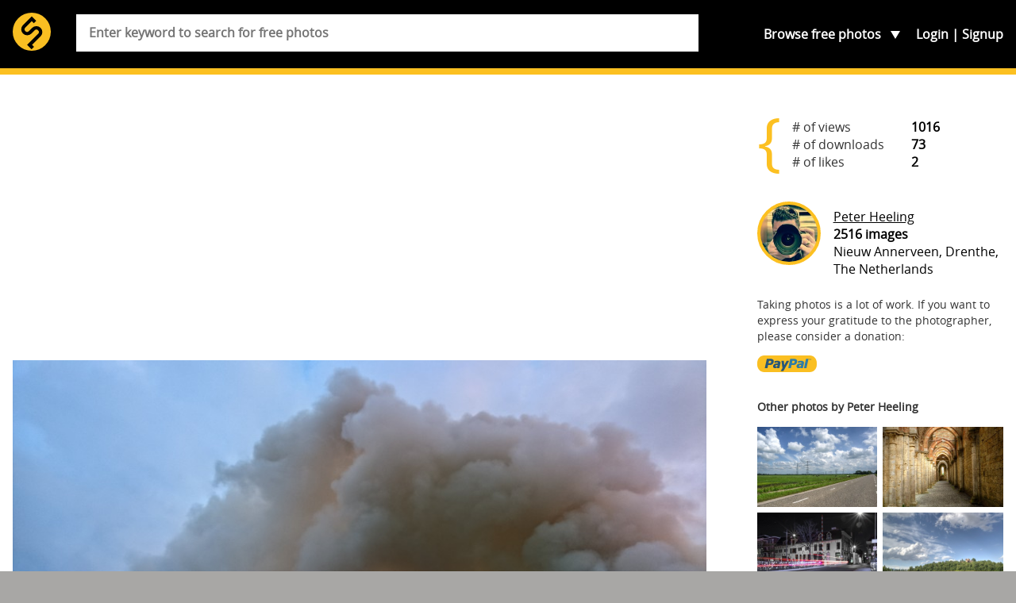

--- FILE ---
content_type: text/html; charset=utf-8
request_url: https://www.google.com/recaptcha/api2/aframe
body_size: 268
content:
<!DOCTYPE HTML><html><head><meta http-equiv="content-type" content="text/html; charset=UTF-8"></head><body><script nonce="R32ARnm87CW4FPPEvOi7hw">/** Anti-fraud and anti-abuse applications only. See google.com/recaptcha */ try{var clients={'sodar':'https://pagead2.googlesyndication.com/pagead/sodar?'};window.addEventListener("message",function(a){try{if(a.source===window.parent){var b=JSON.parse(a.data);var c=clients[b['id']];if(c){var d=document.createElement('img');d.src=c+b['params']+'&rc='+(localStorage.getItem("rc::a")?sessionStorage.getItem("rc::b"):"");window.document.body.appendChild(d);sessionStorage.setItem("rc::e",parseInt(sessionStorage.getItem("rc::e")||0)+1);localStorage.setItem("rc::h",'1769086953526');}}}catch(b){}});window.parent.postMessage("_grecaptcha_ready", "*");}catch(b){}</script></body></html>